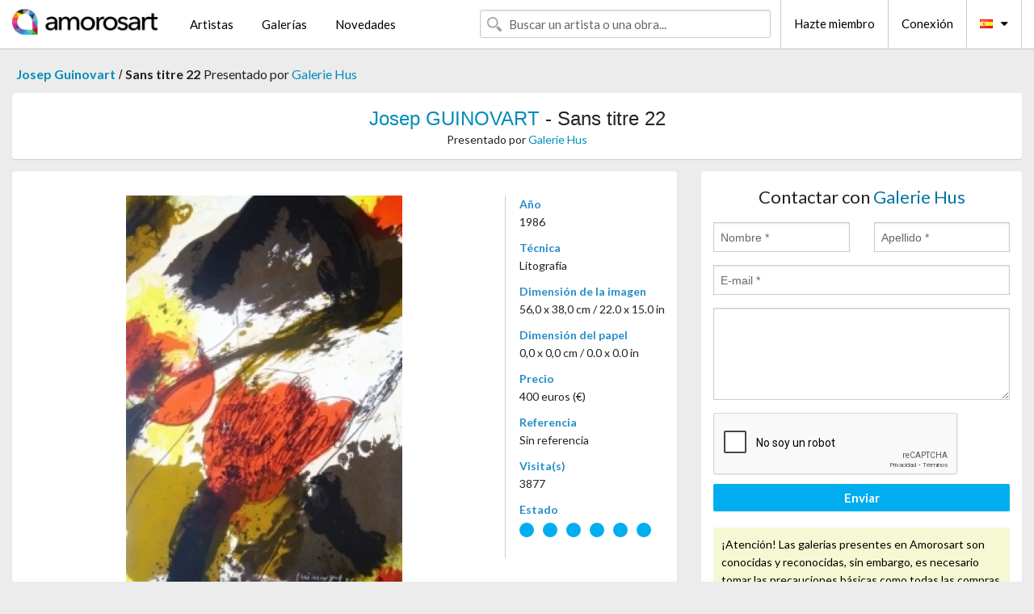

--- FILE ---
content_type: text/html; charset=UTF-8
request_url: https://es.amorosart.com/obra-guinovart-sans_titre_22-66680.html
body_size: 4000
content:
<!doctype html>
<html class="no-js" lang="fr">
    <head>
        <meta charset="utf-8"/>
        <meta name="viewport" content="width=device-width, initial-scale=1.0" />
                <title>Litografía de Josep Guinovart, Sans titre 22 en Amorosart</title>
                        <meta name="description" content="Josep Guinovart, Sans titre 22, litografía propuesto por Galerie Hus para poner a la venta en el portal de arte Amorosart" />
                        <meta name="keywords" content="guinovart, Sans titre 22, litografía" />
                <link rel="shortcut icon" type="image/x-icon" href="favicon.ico" />
        <link rel="icon" type="image/png" href="favicon.png" />
        <!-- css start -->
        <link href="https://fonts.googleapis.com/css?family=Lato:400,400italic,700,300,300italic,700italic,900,100,100italic,900italic" rel="stylesheet" type="text/css" />
        <link href="https://fonts.googleapis.com/css?family=Montserrat:400,700" rel="stylesheet" type="text/css" />
                        <link href="https://es.amorosart.com/build/page.min.css?v=1768486385" rel="stylesheet" type="text/css" />
                        <!-- css end -->
    </head>
    <body>
        <!-- header start -->
<!-- Google tag (gtag.js) -->
<script async src="https://www.googletagmanager.com/gtag/js?id=G-WCER4H6RP1"></script>
<script>
  window.dataLayer = window.dataLayer || [];
  function gtag(){dataLayer.push(arguments);}
  gtag('js', new Date());

  gtag('config', 'G-WCER4H6RP1');
  gtag('config', 'G-G2EH6Q64YP');
</script>
<div class="top-bar">
    <div class="row">
        <div class="top-bar-left">
            <ul class="headerLeft">
                <li>
                    <a  href="https://es.amorosart.com/"><img class="header-logo" src="https://es.amorosart.com/assets/images/logoAmorosart.png" width="180"></a>
                </li>
                <a class="show-for-small-only" href="javascript:void();" onclick="$('.menu-mobile').slideToggle(200);"><i class="button-menu-mobile fa fa-bars noir s32"></i></a>
                <div class="header-search-mobile show-for-small-only">
                    <form>
                            <div class="column">
                                <input id="search-mobile" type="text" class="search-mobile s16 mag-search fontLato noir radius" placeholder="Buscar un artista o una obra..." data-source="https://es.amorosart.com/search.html" data-gallery="Galerías" data-artist="Artistas" data-artwork="Obras" />
                            </div>
                    </form>
                </div>
                <li>
                    <ul class="menu s15 fontLato noir hide-for-small-only">
                        <li><a href="https://es.amorosart.com/artistas-contemporaneos-modernos.html">Artistas</a></li>
                        <li><a href="https://es.amorosart.com/galerias-estampas-originales.html">Galerías</a></li>
                        <li><a href="https://es.amorosart.com/estampas-litografias.html">Novedades</a></li>
                    </ul>
                </li>
            </ul>
        </div>
        <div class="top-bar-right">
            <ul class="headerRight hide-for-small-only">  
                <li class="header-search">
                    <form>
                        <div class="row collapse postfix-round">
                            <div class="columns">
                                <input id="search" type="text" class="s15 fontLato noir radius mag-search" placeholder="Buscar un artista o una obra..."  data-source="https://es.amorosart.com/search.html" data-gallery="Galerías" data-artist="Artistas" data-artwork="Obras" />
                            </div>
                        </div>
                    </form>
                </li>
                <li class="header-links">
                    <ul class="menu s15 fontLato noir">
                        <li><a href="https://es.amorosart.com/signup.html">Hazte miembro</a></li><li><a href="https://es.amorosart.com/signin.html">Conexión</a></li><li><a id="bt-flags" href="#" onclick="$('#other-flags').slideToggle(100);"><i class="famfamfam-flags es mr10"></i><i class="fa fa-caret-down"></i></a>
                            <ul id="other-flags" class="fontLato s14">
                                                                                                <li><a href="https://www.amorosart.com/"><i class="famfamfam-flags fr mr5"></i></a></li>
                                                                                                                                <li><a href="https://en.amorosart.com/"><i class="famfamfam-flags en mr5"></i></a></li>
                                                                                                                                                                                                <li><a href="https://it.amorosart.com/"><i class="famfamfam-flags it mr5"></i></a></li>
                                                                                                                                <li><a href="https://de.amorosart.com/"><i class="famfamfam-flags de mr5"></i></a></li>
                                                                                                                                <li><a href="https://nl.amorosart.com/"><i class="famfamfam-flags nl mr5"></i></a></li>
                                                                                                                                <li><a href="https://pt.amorosart.com/"><i class="famfamfam-flags pt mr5"></i></a></li>
                                                                                                                                <li><a href="https://cn.amorosart.com/"><i class="famfamfam-flags cn mr5"></i></a></li>
                                                                                                                                <li><a href="https://jp.amorosart.com/"><i class="famfamfam-flags jp mr5"></i></a></li>
                                                                                                                                <li><a href="https://ru.amorosart.com/"><i class="famfamfam-flags ru mr5"></i></a></li>
                                                                                            </ul>
                        </li>
                    </ul>
                </li>
            </ul>
        </div>
    </div>
</div>
<div class="menu-mobile" style="display:none">
    <a href="https://es.amorosart.com/artistas-contemporaneos-modernos.html" class="fontLato">Artistas</a>
    <a href="https://es.amorosart.com/galerias-estampas-originales.html" class="fontLato">Galerías</a>
    <a href="https://es.amorosart.com/estampas-litografias.html" class="fontLato">Novedades</a>
    <a href="https://es.amorosart.com/signup.html" class="fontLato noir">Hazte miembro</a>
    <a href="https://es.amorosart.com/signin.html" class="fontLato noir">Conexión</a>
</div>
<div class="espace20"></div>
<!-- header end -->
        <!-- page start -->
<div class="row prints hide-for-small-only">
    <div class="column">
        <div class="columns">
            <span class="fontLatoBold s16"><a href="https://es.amorosart.com/estampas-guinovart-2062-1.html">Josep Guinovart</a></span> 
            / <span class="fontLatoBold s16" style="display:inline-block">Sans titre 22</span>
                            <span class="fontLato s16"  style="display:inline-block">Presentado por <a href="https://es.amorosart.com/galeria-estampas-galerie_hus-58.html">Galerie Hus</a></span>
                    </div>
    </div>
</div>
<div class="espace10"></div>
<div class="row prints artworks-detail">
    <div class="column">
        <div class="fontLatoBold columns bgBlanc p15 alignC l22">
            <h1 class="s24"><a href="https://es.amorosart.com/estampas-guinovart-2062-1.html">Josep GUINOVART</a> - Sans titre 22</h1>
                        <h2 class="fontLato s14">Presentado por <a href="https://es.amorosart.com/galeria-estampas-galerie_hus-58.html">Galerie Hus</a></h2>
                    </div>
    </div>
</div>
<div class="espace15"></div>
<div class="row">
    <div class="column large-8 medium-8">
        <div class="bgBlanc p30 alignC mb15">
                        <div class="row artworks-box-image">
                <div class="column large-9 medium-8">
                    <a class="button button-enquiry show-for-small-only" href="#form-contact" style="width:100%" type="submit" >Contactar con el vendedor</a>
                    <img class="border-prints-02 resize-to-500" src="https://es.amorosart.com/img/obras/guinovart-sans-titre-22-66680-1000x1000.webp" alt="Litografía Guinovart - Sans titre 22" />
                </div>
                <div class="columns large-3 medium-4 alignL prints-column-details">
                    <ul class="prints-liste-details">
                                                <li><span>Año</span><br />1986</li>
                                                <li><span>Técnica</span><br />Litografía</li>
                        <li><span>Dimensión de la imagen</span><br />56,0 x 38,0 cm / 22.0 x 15.0 in</li>
                        <li><span>Dimensión del papel</span><br />0,0 x 0,0 cm / 0.0 x 0.0 in</li>
                                                <li><span>Precio</span><br />400 euros (€)</li>
                        <li><span>Referencia</span><br />Sin referencia</li>
                        <li><span>Visita(s)</span><br />3877</li>
                        <li><span>Estado</span>
                            <div class="espace5"></div>
                                                        <span class="circle-good"></span>
                                                        <span class="circle-good"></span>
                                                        <span class="circle-good"></span>
                                                        <span class="circle-good"></span>
                                                        <span class="circle-good"></span>
                                                        <span class="circle-good"></span>
                                                                                </li>
                    </ul>
                </div>
            </div>
        </div>
        <div class="bgBlanc p30 mb15">
            <span class="s20"><span class="bleu">Josep GUINOVART</span> - Sans titre 22</span>
            <p class="fontLato s14">Lithograph handsigned and dated.</p>
        </div>
    </div>
    <div class="column large-4 medium-4 mb15">
        <form id="artwork-index-contact" class="bgBlanc p15" data-url="https://es.amorosart.com/artwork/contact.html" data-method="post" data-success-title="El mensaje ha sido enviado" data-success-text="Haga clic aquí para continuar">
            <input name="artwork_id" type="hidden" value="66680" />
            <div class="alignC fontLato s22">
                <a name="form-contact"></a>Contactar con <span class="bleu">Galerie Hus</span>
            </div>
            <div class="espace15"></div>
            <div class="row">
                <div class="column large-6 medium-6">
                    <input name="firstname" type="text" placeholder="Nombre *" />
                    <small class="error-firstname hide"></small>
                </div>
                <div class="column large-6 medium-6">
                    <input name="lastname" type="text" placeholder="Apellido *" />
                    <small class="error-lastname hide"></small>
                </div>
            </div>
            <div class="row">
                <div class="column">
                    <input name="email" type="text" placeholder="E-mail *" />
                    <small class="error-email hide"></small>
                </div>
            </div>

            <div class="row">
                <div class="column">
                    <textarea name="message" rows="6"></textarea>
                    <small class="error-message hide"></small>
                </div>
            </div>
            <div class="row">
                <div class="column">
                    <div class="g-recaptcha" data-sitekey="6LcaGgATAAAAAPPfYSyOJkuXUkFhjVEI-slKqiOA"></div>
                    <small class="error-g-recaptcha-response hide" style="margin-top: -2px"></small>
                </div>
            </div>
            <div class="espace10"></div>
            <div class="row">
                <div class="column">
                    <button type="submit" class="button button-enquiry" style="width:100%">Enviar</button>
                </div>
            </div>  
            
            <div class="row">
                <div class="column">
                    <div class="warning-message s14 l22">¡Atención! Las galerias presentes en Amorosart son conocidas y reconocidas, sin embargo, es necesario tomar las precauciones básicas como todas las compras online.</div>
                </div>
            </div>
        </form>
        <div class="espace15"></div>
        <div class="bgBlanc p15 alignC">
            <a onclick="javascript:popup(500, 500, 'http://twitter.com/intent/tweet?text=&url=https://es.amorosart.com/obra-guinovart-sans_titre_22-66680.html&via=Amorosart');"><span class="btn btn-tweet"><i class="fa fa-twitter"></i></span></a>
            <a onclick="javascript:popup(500, 500, 'https://www.facebook.com/sharer/sharer.php?u=https://es.amorosart.com/obra-guinovart-sans_titre_22-66680.html');"><span class="btn btn-facebook"><i class="fa fa-facebook"></i></span></a>
            <a onclick="javascript:popup(500, 500, 'https://plus.google.com/share?url=https://es.amorosart.com/obra-guinovart-sans_titre_22-66680.html');"><span class="btn btn-google"><i class="fa fa-google-plus"></i></span></a>
            <a onclick="javascript:popup(500, 500, 'https://www.linkedin.com/shareArticle?mini=true&url=https://es.amorosart.com/obra-guinovart-sans_titre_22-66680.html&title=Josep GUINOVART - Sans titre 22&source=https://es.amorosart.com/obra-guinovart-sans_titre_22-66680.html');" class="hide"><span class="btn btn-linkedin"><i class="fa fa-linkedin"></i></span></a>
            <a href="mailto:?subject=Check this amazing artwork&body=Check this amazing artwork : https://es.amorosart.com/obra-guinovart-sans_titre_22-66680.html "><span class="btn btn-github"><i class="fa fa-envelope-o"></i></span></a>    
        </div>
         <div class="espace15"></div>
         <div class="bgBlanc p15 alignC other-links">
             <a href="https://es.amorosart.com/estampas-guinovart-2062-1.html" class="button radius mb5"><i class="fa fa-paint-brush  mr10"></i>Todas Las Estampas De Guinovart</a>
             <a href="https://es.amorosart.com/galeria-artista-galerie_hus-guinovart-58-2062-1.html" class="button radius"><i class="fa fa-male mr10"></i>Todas Las Estampas De Galerie Hus</a>
         </div>
    </div>
</div>
<div class="row prints">
    <div class="column">
        <div class="columns">
            <h2 class="fontMont s16">ESTAMPAS DISPONIBLES DE GUINOVART</h2>
        </div>
    </div>
</div>
<div class="espace20"></div>
<div class="row prints">
    <div class="column conteneur">
        <div class="row">
                            <div class="colonnePrint columns large-2 medium-3 small-6 end alignC">
                    <div class="boxPrint">
                                                <p class="alignPrints">
                            <a href="https://es.amorosart.com/obra-guinovart-sin_titulo-142800.html" title="Litografía Guinovart - Sin titulo" class="lienPrints"><img class="borderPrints printsPlacement" src="https://es.amorosart.com/img/obras/guinovart-sin-titulo-142800-450x450.webp" width="160" alt="Litografía Guinovart - Sin titulo" /></a>
                        </p>
                        <ul class="artisteOeuvreInfo">
                            <li class="fontMont s14 noir">Guinovart</li>
                            <li class="fontLatoLight s12 noir"><a href="https://es.amorosart.com/obra-guinovart-sin_titulo-142800.html">Sin titulo</a></li>
                            <li class="fontLatoLight s12 bleu"><a href="https://es.amorosart.com/galeria-estampas-galería_la_aurora-831.html">Galería La Aurora</a></li>
                        </ul>
                    </div>
                </div>
                            <div class="colonnePrint columns large-2 medium-3 small-6 end alignC">
                    <div class="boxPrint">
                                                <p class="alignPrints">
                            <a href="https://es.amorosart.com/obra-guinovart-homenaje_a_león_felipe-140008.html" title="Litografía Guinovart - Homenaje a León Felipe" class="lienPrints"><img class="borderPrints printsPlacement" src="https://es.amorosart.com/img/obras/guinovart-homenaje-a-leon-felipe-140008-450x450.webp" width="160" alt="Litografía Guinovart - Homenaje a León Felipe" /></a>
                        </p>
                        <ul class="artisteOeuvreInfo">
                            <li class="fontMont s14 noir">Guinovart</li>
                            <li class="fontLatoLight s12 noir"><a href="https://es.amorosart.com/obra-guinovart-homenaje_a_león_felipe-140008.html">Homenaje a León Feli&hellip;</a></li>
                            <li class="fontLatoLight s12 bleu"><a href="https://es.amorosart.com/galeria-estampas-galería_la_aurora-831.html">Galería La Aurora</a></li>
                        </ul>
                    </div>
                </div>
                            <div class="colonnePrint columns large-2 medium-3 small-6 end alignC">
                    <div class="boxPrint">
                                                <p class="alignPrints">
                            <a href="https://es.amorosart.com/obra-guinovart-lull-130759.html" title="Múltiple Guinovart - L'ull" class="lienPrints"><img class="borderPrints printsPlacement" src="https://es.amorosart.com/img/obras/guinovart-lull-130759-450x450.webp" width="160" alt="Múltiple Guinovart - L'ull" /></a>
                        </p>
                        <ul class="artisteOeuvreInfo">
                            <li class="fontMont s14 noir">Guinovart</li>
                            <li class="fontLatoLight s12 noir"><a href="https://es.amorosart.com/obra-guinovart-lull-130759.html">L'ull</a></li>
                            <li class="fontLatoLight s12 bleu"><a href="https://es.amorosart.com/galeria-estampas-compositiongallery-863.html">Composition.gallery</a></li>
                        </ul>
                    </div>
                </div>
                            <div class="colonnePrint columns large-2 medium-3 small-6 end alignC">
                    <div class="boxPrint">
                                                <p class="alignPrints">
                            <a href="https://es.amorosart.com/obra-guinovart-mare_nostrum-17-130758.html" title="Múltiple Guinovart - Mare Nostrum-17" class="lienPrints"><img class="borderPrints printsPlacement" src="https://es.amorosart.com/img/obras/guinovart-mare-nostrum-17-130758-450x450.webp" width="160" alt="Múltiple Guinovart - Mare Nostrum-17" /></a>
                        </p>
                        <ul class="artisteOeuvreInfo">
                            <li class="fontMont s14 noir">Guinovart</li>
                            <li class="fontLatoLight s12 noir"><a href="https://es.amorosart.com/obra-guinovart-mare_nostrum-17-130758.html">Mare Nostrum-17</a></li>
                            <li class="fontLatoLight s12 bleu"><a href="https://es.amorosart.com/galeria-estampas-compositiongallery-863.html">Composition.gallery</a></li>
                        </ul>
                    </div>
                </div>
                            <div class="colonnePrint columns large-2 medium-3 small-6 end alignC">
                    <div class="boxPrint">
                                                <p class="alignPrints">
                            <a href="https://es.amorosart.com/obra-guinovart-mare_nostrum_-16-130757.html" title="Múltiple Guinovart - Mare Nostrum -16" class="lienPrints"><img class="borderPrints printsPlacement" src="https://es.amorosart.com/img/obras/guinovart-mare-nostrum-16-130757-450x450.webp" width="160" alt="Múltiple Guinovart - Mare Nostrum -16" /></a>
                        </p>
                        <ul class="artisteOeuvreInfo">
                            <li class="fontMont s14 noir">Guinovart</li>
                            <li class="fontLatoLight s12 noir"><a href="https://es.amorosart.com/obra-guinovart-mare_nostrum_-16-130757.html">Mare Nostrum -16</a></li>
                            <li class="fontLatoLight s12 bleu"><a href="https://es.amorosart.com/galeria-estampas-compositiongallery-863.html">Composition.gallery</a></li>
                        </ul>
                    </div>
                </div>
                            <div class="colonnePrint columns large-2 medium-3 small-6 end alignC">
                    <div class="boxPrint">
                                                <p class="alignPrints">
                            <a href="https://es.amorosart.com/obra-guinovart-mare_nostrum-15-130756.html" title="Múltiple Guinovart - Mare Nostrum-15" class="lienPrints"><img class="borderPrints printsPlacement" src="https://es.amorosart.com/img/obras/guinovart-mare-nostrum-15-130756-450x450.webp" width="160" alt="Múltiple Guinovart - Mare Nostrum-15" /></a>
                        </p>
                        <ul class="artisteOeuvreInfo">
                            <li class="fontMont s14 noir">Guinovart</li>
                            <li class="fontLatoLight s12 noir"><a href="https://es.amorosart.com/obra-guinovart-mare_nostrum-15-130756.html">Mare Nostrum-15</a></li>
                            <li class="fontLatoLight s12 bleu"><a href="https://es.amorosart.com/galeria-estampas-compositiongallery-863.html">Composition.gallery</a></li>
                        </ul>
                    </div>
                </div>
                            <div class="colonnePrint columns large-2 medium-3 small-6 end alignC">
                    <div class="boxPrint">
                                                <p class="alignPrints">
                            <a href="https://es.amorosart.com/obra-guinovart-mare_nostrum_-14-130736.html" title="Múltiple Guinovart - Mare Nostrum -14" class="lienPrints"><img class="borderPrints printsPlacement" src="https://es.amorosart.com/img/obras/guinovart-mare-nostrum-14-130736-450x450.webp" width="160" alt="Múltiple Guinovart - Mare Nostrum -14" /></a>
                        </p>
                        <ul class="artisteOeuvreInfo">
                            <li class="fontMont s14 noir">Guinovart</li>
                            <li class="fontLatoLight s12 noir"><a href="https://es.amorosart.com/obra-guinovart-mare_nostrum_-14-130736.html">Mare Nostrum -14</a></li>
                            <li class="fontLatoLight s12 bleu"><a href="https://es.amorosart.com/galeria-estampas-compositiongallery-863.html">Composition.gallery</a></li>
                        </ul>
                    </div>
                </div>
                            <div class="colonnePrint columns large-2 medium-3 small-6 end alignC">
                    <div class="boxPrint">
                                                <p class="alignPrints">
                            <a href="https://es.amorosart.com/obra-guinovart-mare_nostrum-13-130735.html" title="Múltiple Guinovart - Mare Nostrum-13" class="lienPrints"><img class="borderPrints printsPlacement" src="https://es.amorosart.com/img/obras/guinovart-mare-nostrum-13-130735-450x450.webp" width="160" alt="Múltiple Guinovart - Mare Nostrum-13" /></a>
                        </p>
                        <ul class="artisteOeuvreInfo">
                            <li class="fontMont s14 noir">Guinovart</li>
                            <li class="fontLatoLight s12 noir"><a href="https://es.amorosart.com/obra-guinovart-mare_nostrum-13-130735.html">Mare Nostrum-13</a></li>
                            <li class="fontLatoLight s12 bleu"><a href="https://es.amorosart.com/galeria-estampas-compositiongallery-863.html">Composition.gallery</a></li>
                        </ul>
                    </div>
                </div>
                            <div class="colonnePrint columns large-2 medium-3 small-6 end alignC">
                    <div class="boxPrint">
                                                <p class="alignPrints">
                            <a href="https://es.amorosart.com/obra-guinovart-mare_nostrum-12-130734.html" title="Múltiple Guinovart - Mare Nostrum-12" class="lienPrints"><img class="borderPrints printsPlacement" src="https://es.amorosart.com/img/obras/guinovart-mare-nostrum-12-130734-450x450.webp" width="160" alt="Múltiple Guinovart - Mare Nostrum-12" /></a>
                        </p>
                        <ul class="artisteOeuvreInfo">
                            <li class="fontMont s14 noir">Guinovart</li>
                            <li class="fontLatoLight s12 noir"><a href="https://es.amorosart.com/obra-guinovart-mare_nostrum-12-130734.html">Mare Nostrum-12</a></li>
                            <li class="fontLatoLight s12 bleu"><a href="https://es.amorosart.com/galeria-estampas-compositiongallery-863.html">Composition.gallery</a></li>
                        </ul>
                    </div>
                </div>
                            <div class="colonnePrint columns large-2 medium-3 small-6 end alignC">
                    <div class="boxPrint">
                                                <p class="alignPrints">
                            <a href="https://es.amorosart.com/obra-guinovart-mare_nostrum-11-130733.html" title="Múltiple Guinovart - Mare Nostrum-11" class="lienPrints"><img class="borderPrints printsPlacement" src="https://es.amorosart.com/img/obras/guinovart-mare-nostrum-11-130733-450x450.webp" width="160" alt="Múltiple Guinovart - Mare Nostrum-11" /></a>
                        </p>
                        <ul class="artisteOeuvreInfo">
                            <li class="fontMont s14 noir">Guinovart</li>
                            <li class="fontLatoLight s12 noir"><a href="https://es.amorosart.com/obra-guinovart-mare_nostrum-11-130733.html">Mare Nostrum-11</a></li>
                            <li class="fontLatoLight s12 bleu"><a href="https://es.amorosart.com/galeria-estampas-compositiongallery-863.html">Composition.gallery</a></li>
                        </ul>
                    </div>
                </div>
                            <div class="colonnePrint columns large-2 medium-3 small-6 end alignC">
                    <div class="boxPrint">
                                                <p class="alignPrints">
                            <a href="https://es.amorosart.com/obra-guinovart-mare_nostrum-4-130732.html" title="Múltiple Guinovart - Mare Nostrum-4" class="lienPrints"><img class="borderPrints printsPlacement" src="https://es.amorosart.com/img/obras/guinovart-mare-nostrum-4-130732-450x450.webp" width="160" alt="Múltiple Guinovart - Mare Nostrum-4" /></a>
                        </p>
                        <ul class="artisteOeuvreInfo">
                            <li class="fontMont s14 noir">Guinovart</li>
                            <li class="fontLatoLight s12 noir"><a href="https://es.amorosart.com/obra-guinovart-mare_nostrum-4-130732.html">Mare Nostrum-4</a></li>
                            <li class="fontLatoLight s12 bleu"><a href="https://es.amorosart.com/galeria-estampas-compositiongallery-863.html">Composition.gallery</a></li>
                        </ul>
                    </div>
                </div>
                        <div class="colonnePrint columns large-2 medium-3 small-6 end alignC">
                <a href="https://es.amorosart.com/estampas-guinovart-2062-1.html">
                    <div class="boxPrint boxNext" style="display: table-cell;vertical-align: middle;">
                        <div class="columns fontLatoLight maj s24 l26 gris text-center">Todas las estampas de GUINOVART</div>
                    </div>
                </a>
            </div>
        </div>
    </div>
</div>
<script type="text/javascript" src="//www.googleadservices.com/pagead/conversion_async.js"></script>
<!-- page end -->
        <!-- footer start -->
<div class="espace40"></div>
<div class="pied">
    <div class="row">
        <div class="columns s12 fontLatoLight s12 l120 blanc alignC">Copyright Amorosart 2008 - 2026 - CNIL n° : 1301442 - <a href="https://es.amorosart.com/glosario-estampas.html">Glosario</a> - <a href="https://es.amorosart.com/preguntas-frecuentes-estampas.html">Preg. Frec.</a></div>
    </div>
</div>
<!-- footer end -->        <!-- js start -->
                        <script src="https://es.amorosart.com/build/page.min.js?v=1768486385" ></script>
                <script src="https://www.google.com/recaptcha/api.js?hl=es" ></script>
                <script src="https://es.amorosart.com/assets/js/artwork_index.js?v=1768486385" ></script>
                        <script>
            $(document).foundation();
        </script>
        <!-- js end -->
    </body>
</html>


--- FILE ---
content_type: text/html; charset=utf-8
request_url: https://www.google.com/recaptcha/api2/anchor?ar=1&k=6LcaGgATAAAAAPPfYSyOJkuXUkFhjVEI-slKqiOA&co=aHR0cHM6Ly9lcy5hbW9yb3NhcnQuY29tOjQ0Mw..&hl=es&v=PoyoqOPhxBO7pBk68S4YbpHZ&size=normal&anchor-ms=20000&execute-ms=30000&cb=55hvzzmqtjj2
body_size: 49564
content:
<!DOCTYPE HTML><html dir="ltr" lang="es"><head><meta http-equiv="Content-Type" content="text/html; charset=UTF-8">
<meta http-equiv="X-UA-Compatible" content="IE=edge">
<title>reCAPTCHA</title>
<style type="text/css">
/* cyrillic-ext */
@font-face {
  font-family: 'Roboto';
  font-style: normal;
  font-weight: 400;
  font-stretch: 100%;
  src: url(//fonts.gstatic.com/s/roboto/v48/KFO7CnqEu92Fr1ME7kSn66aGLdTylUAMa3GUBHMdazTgWw.woff2) format('woff2');
  unicode-range: U+0460-052F, U+1C80-1C8A, U+20B4, U+2DE0-2DFF, U+A640-A69F, U+FE2E-FE2F;
}
/* cyrillic */
@font-face {
  font-family: 'Roboto';
  font-style: normal;
  font-weight: 400;
  font-stretch: 100%;
  src: url(//fonts.gstatic.com/s/roboto/v48/KFO7CnqEu92Fr1ME7kSn66aGLdTylUAMa3iUBHMdazTgWw.woff2) format('woff2');
  unicode-range: U+0301, U+0400-045F, U+0490-0491, U+04B0-04B1, U+2116;
}
/* greek-ext */
@font-face {
  font-family: 'Roboto';
  font-style: normal;
  font-weight: 400;
  font-stretch: 100%;
  src: url(//fonts.gstatic.com/s/roboto/v48/KFO7CnqEu92Fr1ME7kSn66aGLdTylUAMa3CUBHMdazTgWw.woff2) format('woff2');
  unicode-range: U+1F00-1FFF;
}
/* greek */
@font-face {
  font-family: 'Roboto';
  font-style: normal;
  font-weight: 400;
  font-stretch: 100%;
  src: url(//fonts.gstatic.com/s/roboto/v48/KFO7CnqEu92Fr1ME7kSn66aGLdTylUAMa3-UBHMdazTgWw.woff2) format('woff2');
  unicode-range: U+0370-0377, U+037A-037F, U+0384-038A, U+038C, U+038E-03A1, U+03A3-03FF;
}
/* math */
@font-face {
  font-family: 'Roboto';
  font-style: normal;
  font-weight: 400;
  font-stretch: 100%;
  src: url(//fonts.gstatic.com/s/roboto/v48/KFO7CnqEu92Fr1ME7kSn66aGLdTylUAMawCUBHMdazTgWw.woff2) format('woff2');
  unicode-range: U+0302-0303, U+0305, U+0307-0308, U+0310, U+0312, U+0315, U+031A, U+0326-0327, U+032C, U+032F-0330, U+0332-0333, U+0338, U+033A, U+0346, U+034D, U+0391-03A1, U+03A3-03A9, U+03B1-03C9, U+03D1, U+03D5-03D6, U+03F0-03F1, U+03F4-03F5, U+2016-2017, U+2034-2038, U+203C, U+2040, U+2043, U+2047, U+2050, U+2057, U+205F, U+2070-2071, U+2074-208E, U+2090-209C, U+20D0-20DC, U+20E1, U+20E5-20EF, U+2100-2112, U+2114-2115, U+2117-2121, U+2123-214F, U+2190, U+2192, U+2194-21AE, U+21B0-21E5, U+21F1-21F2, U+21F4-2211, U+2213-2214, U+2216-22FF, U+2308-230B, U+2310, U+2319, U+231C-2321, U+2336-237A, U+237C, U+2395, U+239B-23B7, U+23D0, U+23DC-23E1, U+2474-2475, U+25AF, U+25B3, U+25B7, U+25BD, U+25C1, U+25CA, U+25CC, U+25FB, U+266D-266F, U+27C0-27FF, U+2900-2AFF, U+2B0E-2B11, U+2B30-2B4C, U+2BFE, U+3030, U+FF5B, U+FF5D, U+1D400-1D7FF, U+1EE00-1EEFF;
}
/* symbols */
@font-face {
  font-family: 'Roboto';
  font-style: normal;
  font-weight: 400;
  font-stretch: 100%;
  src: url(//fonts.gstatic.com/s/roboto/v48/KFO7CnqEu92Fr1ME7kSn66aGLdTylUAMaxKUBHMdazTgWw.woff2) format('woff2');
  unicode-range: U+0001-000C, U+000E-001F, U+007F-009F, U+20DD-20E0, U+20E2-20E4, U+2150-218F, U+2190, U+2192, U+2194-2199, U+21AF, U+21E6-21F0, U+21F3, U+2218-2219, U+2299, U+22C4-22C6, U+2300-243F, U+2440-244A, U+2460-24FF, U+25A0-27BF, U+2800-28FF, U+2921-2922, U+2981, U+29BF, U+29EB, U+2B00-2BFF, U+4DC0-4DFF, U+FFF9-FFFB, U+10140-1018E, U+10190-1019C, U+101A0, U+101D0-101FD, U+102E0-102FB, U+10E60-10E7E, U+1D2C0-1D2D3, U+1D2E0-1D37F, U+1F000-1F0FF, U+1F100-1F1AD, U+1F1E6-1F1FF, U+1F30D-1F30F, U+1F315, U+1F31C, U+1F31E, U+1F320-1F32C, U+1F336, U+1F378, U+1F37D, U+1F382, U+1F393-1F39F, U+1F3A7-1F3A8, U+1F3AC-1F3AF, U+1F3C2, U+1F3C4-1F3C6, U+1F3CA-1F3CE, U+1F3D4-1F3E0, U+1F3ED, U+1F3F1-1F3F3, U+1F3F5-1F3F7, U+1F408, U+1F415, U+1F41F, U+1F426, U+1F43F, U+1F441-1F442, U+1F444, U+1F446-1F449, U+1F44C-1F44E, U+1F453, U+1F46A, U+1F47D, U+1F4A3, U+1F4B0, U+1F4B3, U+1F4B9, U+1F4BB, U+1F4BF, U+1F4C8-1F4CB, U+1F4D6, U+1F4DA, U+1F4DF, U+1F4E3-1F4E6, U+1F4EA-1F4ED, U+1F4F7, U+1F4F9-1F4FB, U+1F4FD-1F4FE, U+1F503, U+1F507-1F50B, U+1F50D, U+1F512-1F513, U+1F53E-1F54A, U+1F54F-1F5FA, U+1F610, U+1F650-1F67F, U+1F687, U+1F68D, U+1F691, U+1F694, U+1F698, U+1F6AD, U+1F6B2, U+1F6B9-1F6BA, U+1F6BC, U+1F6C6-1F6CF, U+1F6D3-1F6D7, U+1F6E0-1F6EA, U+1F6F0-1F6F3, U+1F6F7-1F6FC, U+1F700-1F7FF, U+1F800-1F80B, U+1F810-1F847, U+1F850-1F859, U+1F860-1F887, U+1F890-1F8AD, U+1F8B0-1F8BB, U+1F8C0-1F8C1, U+1F900-1F90B, U+1F93B, U+1F946, U+1F984, U+1F996, U+1F9E9, U+1FA00-1FA6F, U+1FA70-1FA7C, U+1FA80-1FA89, U+1FA8F-1FAC6, U+1FACE-1FADC, U+1FADF-1FAE9, U+1FAF0-1FAF8, U+1FB00-1FBFF;
}
/* vietnamese */
@font-face {
  font-family: 'Roboto';
  font-style: normal;
  font-weight: 400;
  font-stretch: 100%;
  src: url(//fonts.gstatic.com/s/roboto/v48/KFO7CnqEu92Fr1ME7kSn66aGLdTylUAMa3OUBHMdazTgWw.woff2) format('woff2');
  unicode-range: U+0102-0103, U+0110-0111, U+0128-0129, U+0168-0169, U+01A0-01A1, U+01AF-01B0, U+0300-0301, U+0303-0304, U+0308-0309, U+0323, U+0329, U+1EA0-1EF9, U+20AB;
}
/* latin-ext */
@font-face {
  font-family: 'Roboto';
  font-style: normal;
  font-weight: 400;
  font-stretch: 100%;
  src: url(//fonts.gstatic.com/s/roboto/v48/KFO7CnqEu92Fr1ME7kSn66aGLdTylUAMa3KUBHMdazTgWw.woff2) format('woff2');
  unicode-range: U+0100-02BA, U+02BD-02C5, U+02C7-02CC, U+02CE-02D7, U+02DD-02FF, U+0304, U+0308, U+0329, U+1D00-1DBF, U+1E00-1E9F, U+1EF2-1EFF, U+2020, U+20A0-20AB, U+20AD-20C0, U+2113, U+2C60-2C7F, U+A720-A7FF;
}
/* latin */
@font-face {
  font-family: 'Roboto';
  font-style: normal;
  font-weight: 400;
  font-stretch: 100%;
  src: url(//fonts.gstatic.com/s/roboto/v48/KFO7CnqEu92Fr1ME7kSn66aGLdTylUAMa3yUBHMdazQ.woff2) format('woff2');
  unicode-range: U+0000-00FF, U+0131, U+0152-0153, U+02BB-02BC, U+02C6, U+02DA, U+02DC, U+0304, U+0308, U+0329, U+2000-206F, U+20AC, U+2122, U+2191, U+2193, U+2212, U+2215, U+FEFF, U+FFFD;
}
/* cyrillic-ext */
@font-face {
  font-family: 'Roboto';
  font-style: normal;
  font-weight: 500;
  font-stretch: 100%;
  src: url(//fonts.gstatic.com/s/roboto/v48/KFO7CnqEu92Fr1ME7kSn66aGLdTylUAMa3GUBHMdazTgWw.woff2) format('woff2');
  unicode-range: U+0460-052F, U+1C80-1C8A, U+20B4, U+2DE0-2DFF, U+A640-A69F, U+FE2E-FE2F;
}
/* cyrillic */
@font-face {
  font-family: 'Roboto';
  font-style: normal;
  font-weight: 500;
  font-stretch: 100%;
  src: url(//fonts.gstatic.com/s/roboto/v48/KFO7CnqEu92Fr1ME7kSn66aGLdTylUAMa3iUBHMdazTgWw.woff2) format('woff2');
  unicode-range: U+0301, U+0400-045F, U+0490-0491, U+04B0-04B1, U+2116;
}
/* greek-ext */
@font-face {
  font-family: 'Roboto';
  font-style: normal;
  font-weight: 500;
  font-stretch: 100%;
  src: url(//fonts.gstatic.com/s/roboto/v48/KFO7CnqEu92Fr1ME7kSn66aGLdTylUAMa3CUBHMdazTgWw.woff2) format('woff2');
  unicode-range: U+1F00-1FFF;
}
/* greek */
@font-face {
  font-family: 'Roboto';
  font-style: normal;
  font-weight: 500;
  font-stretch: 100%;
  src: url(//fonts.gstatic.com/s/roboto/v48/KFO7CnqEu92Fr1ME7kSn66aGLdTylUAMa3-UBHMdazTgWw.woff2) format('woff2');
  unicode-range: U+0370-0377, U+037A-037F, U+0384-038A, U+038C, U+038E-03A1, U+03A3-03FF;
}
/* math */
@font-face {
  font-family: 'Roboto';
  font-style: normal;
  font-weight: 500;
  font-stretch: 100%;
  src: url(//fonts.gstatic.com/s/roboto/v48/KFO7CnqEu92Fr1ME7kSn66aGLdTylUAMawCUBHMdazTgWw.woff2) format('woff2');
  unicode-range: U+0302-0303, U+0305, U+0307-0308, U+0310, U+0312, U+0315, U+031A, U+0326-0327, U+032C, U+032F-0330, U+0332-0333, U+0338, U+033A, U+0346, U+034D, U+0391-03A1, U+03A3-03A9, U+03B1-03C9, U+03D1, U+03D5-03D6, U+03F0-03F1, U+03F4-03F5, U+2016-2017, U+2034-2038, U+203C, U+2040, U+2043, U+2047, U+2050, U+2057, U+205F, U+2070-2071, U+2074-208E, U+2090-209C, U+20D0-20DC, U+20E1, U+20E5-20EF, U+2100-2112, U+2114-2115, U+2117-2121, U+2123-214F, U+2190, U+2192, U+2194-21AE, U+21B0-21E5, U+21F1-21F2, U+21F4-2211, U+2213-2214, U+2216-22FF, U+2308-230B, U+2310, U+2319, U+231C-2321, U+2336-237A, U+237C, U+2395, U+239B-23B7, U+23D0, U+23DC-23E1, U+2474-2475, U+25AF, U+25B3, U+25B7, U+25BD, U+25C1, U+25CA, U+25CC, U+25FB, U+266D-266F, U+27C0-27FF, U+2900-2AFF, U+2B0E-2B11, U+2B30-2B4C, U+2BFE, U+3030, U+FF5B, U+FF5D, U+1D400-1D7FF, U+1EE00-1EEFF;
}
/* symbols */
@font-face {
  font-family: 'Roboto';
  font-style: normal;
  font-weight: 500;
  font-stretch: 100%;
  src: url(//fonts.gstatic.com/s/roboto/v48/KFO7CnqEu92Fr1ME7kSn66aGLdTylUAMaxKUBHMdazTgWw.woff2) format('woff2');
  unicode-range: U+0001-000C, U+000E-001F, U+007F-009F, U+20DD-20E0, U+20E2-20E4, U+2150-218F, U+2190, U+2192, U+2194-2199, U+21AF, U+21E6-21F0, U+21F3, U+2218-2219, U+2299, U+22C4-22C6, U+2300-243F, U+2440-244A, U+2460-24FF, U+25A0-27BF, U+2800-28FF, U+2921-2922, U+2981, U+29BF, U+29EB, U+2B00-2BFF, U+4DC0-4DFF, U+FFF9-FFFB, U+10140-1018E, U+10190-1019C, U+101A0, U+101D0-101FD, U+102E0-102FB, U+10E60-10E7E, U+1D2C0-1D2D3, U+1D2E0-1D37F, U+1F000-1F0FF, U+1F100-1F1AD, U+1F1E6-1F1FF, U+1F30D-1F30F, U+1F315, U+1F31C, U+1F31E, U+1F320-1F32C, U+1F336, U+1F378, U+1F37D, U+1F382, U+1F393-1F39F, U+1F3A7-1F3A8, U+1F3AC-1F3AF, U+1F3C2, U+1F3C4-1F3C6, U+1F3CA-1F3CE, U+1F3D4-1F3E0, U+1F3ED, U+1F3F1-1F3F3, U+1F3F5-1F3F7, U+1F408, U+1F415, U+1F41F, U+1F426, U+1F43F, U+1F441-1F442, U+1F444, U+1F446-1F449, U+1F44C-1F44E, U+1F453, U+1F46A, U+1F47D, U+1F4A3, U+1F4B0, U+1F4B3, U+1F4B9, U+1F4BB, U+1F4BF, U+1F4C8-1F4CB, U+1F4D6, U+1F4DA, U+1F4DF, U+1F4E3-1F4E6, U+1F4EA-1F4ED, U+1F4F7, U+1F4F9-1F4FB, U+1F4FD-1F4FE, U+1F503, U+1F507-1F50B, U+1F50D, U+1F512-1F513, U+1F53E-1F54A, U+1F54F-1F5FA, U+1F610, U+1F650-1F67F, U+1F687, U+1F68D, U+1F691, U+1F694, U+1F698, U+1F6AD, U+1F6B2, U+1F6B9-1F6BA, U+1F6BC, U+1F6C6-1F6CF, U+1F6D3-1F6D7, U+1F6E0-1F6EA, U+1F6F0-1F6F3, U+1F6F7-1F6FC, U+1F700-1F7FF, U+1F800-1F80B, U+1F810-1F847, U+1F850-1F859, U+1F860-1F887, U+1F890-1F8AD, U+1F8B0-1F8BB, U+1F8C0-1F8C1, U+1F900-1F90B, U+1F93B, U+1F946, U+1F984, U+1F996, U+1F9E9, U+1FA00-1FA6F, U+1FA70-1FA7C, U+1FA80-1FA89, U+1FA8F-1FAC6, U+1FACE-1FADC, U+1FADF-1FAE9, U+1FAF0-1FAF8, U+1FB00-1FBFF;
}
/* vietnamese */
@font-face {
  font-family: 'Roboto';
  font-style: normal;
  font-weight: 500;
  font-stretch: 100%;
  src: url(//fonts.gstatic.com/s/roboto/v48/KFO7CnqEu92Fr1ME7kSn66aGLdTylUAMa3OUBHMdazTgWw.woff2) format('woff2');
  unicode-range: U+0102-0103, U+0110-0111, U+0128-0129, U+0168-0169, U+01A0-01A1, U+01AF-01B0, U+0300-0301, U+0303-0304, U+0308-0309, U+0323, U+0329, U+1EA0-1EF9, U+20AB;
}
/* latin-ext */
@font-face {
  font-family: 'Roboto';
  font-style: normal;
  font-weight: 500;
  font-stretch: 100%;
  src: url(//fonts.gstatic.com/s/roboto/v48/KFO7CnqEu92Fr1ME7kSn66aGLdTylUAMa3KUBHMdazTgWw.woff2) format('woff2');
  unicode-range: U+0100-02BA, U+02BD-02C5, U+02C7-02CC, U+02CE-02D7, U+02DD-02FF, U+0304, U+0308, U+0329, U+1D00-1DBF, U+1E00-1E9F, U+1EF2-1EFF, U+2020, U+20A0-20AB, U+20AD-20C0, U+2113, U+2C60-2C7F, U+A720-A7FF;
}
/* latin */
@font-face {
  font-family: 'Roboto';
  font-style: normal;
  font-weight: 500;
  font-stretch: 100%;
  src: url(//fonts.gstatic.com/s/roboto/v48/KFO7CnqEu92Fr1ME7kSn66aGLdTylUAMa3yUBHMdazQ.woff2) format('woff2');
  unicode-range: U+0000-00FF, U+0131, U+0152-0153, U+02BB-02BC, U+02C6, U+02DA, U+02DC, U+0304, U+0308, U+0329, U+2000-206F, U+20AC, U+2122, U+2191, U+2193, U+2212, U+2215, U+FEFF, U+FFFD;
}
/* cyrillic-ext */
@font-face {
  font-family: 'Roboto';
  font-style: normal;
  font-weight: 900;
  font-stretch: 100%;
  src: url(//fonts.gstatic.com/s/roboto/v48/KFO7CnqEu92Fr1ME7kSn66aGLdTylUAMa3GUBHMdazTgWw.woff2) format('woff2');
  unicode-range: U+0460-052F, U+1C80-1C8A, U+20B4, U+2DE0-2DFF, U+A640-A69F, U+FE2E-FE2F;
}
/* cyrillic */
@font-face {
  font-family: 'Roboto';
  font-style: normal;
  font-weight: 900;
  font-stretch: 100%;
  src: url(//fonts.gstatic.com/s/roboto/v48/KFO7CnqEu92Fr1ME7kSn66aGLdTylUAMa3iUBHMdazTgWw.woff2) format('woff2');
  unicode-range: U+0301, U+0400-045F, U+0490-0491, U+04B0-04B1, U+2116;
}
/* greek-ext */
@font-face {
  font-family: 'Roboto';
  font-style: normal;
  font-weight: 900;
  font-stretch: 100%;
  src: url(//fonts.gstatic.com/s/roboto/v48/KFO7CnqEu92Fr1ME7kSn66aGLdTylUAMa3CUBHMdazTgWw.woff2) format('woff2');
  unicode-range: U+1F00-1FFF;
}
/* greek */
@font-face {
  font-family: 'Roboto';
  font-style: normal;
  font-weight: 900;
  font-stretch: 100%;
  src: url(//fonts.gstatic.com/s/roboto/v48/KFO7CnqEu92Fr1ME7kSn66aGLdTylUAMa3-UBHMdazTgWw.woff2) format('woff2');
  unicode-range: U+0370-0377, U+037A-037F, U+0384-038A, U+038C, U+038E-03A1, U+03A3-03FF;
}
/* math */
@font-face {
  font-family: 'Roboto';
  font-style: normal;
  font-weight: 900;
  font-stretch: 100%;
  src: url(//fonts.gstatic.com/s/roboto/v48/KFO7CnqEu92Fr1ME7kSn66aGLdTylUAMawCUBHMdazTgWw.woff2) format('woff2');
  unicode-range: U+0302-0303, U+0305, U+0307-0308, U+0310, U+0312, U+0315, U+031A, U+0326-0327, U+032C, U+032F-0330, U+0332-0333, U+0338, U+033A, U+0346, U+034D, U+0391-03A1, U+03A3-03A9, U+03B1-03C9, U+03D1, U+03D5-03D6, U+03F0-03F1, U+03F4-03F5, U+2016-2017, U+2034-2038, U+203C, U+2040, U+2043, U+2047, U+2050, U+2057, U+205F, U+2070-2071, U+2074-208E, U+2090-209C, U+20D0-20DC, U+20E1, U+20E5-20EF, U+2100-2112, U+2114-2115, U+2117-2121, U+2123-214F, U+2190, U+2192, U+2194-21AE, U+21B0-21E5, U+21F1-21F2, U+21F4-2211, U+2213-2214, U+2216-22FF, U+2308-230B, U+2310, U+2319, U+231C-2321, U+2336-237A, U+237C, U+2395, U+239B-23B7, U+23D0, U+23DC-23E1, U+2474-2475, U+25AF, U+25B3, U+25B7, U+25BD, U+25C1, U+25CA, U+25CC, U+25FB, U+266D-266F, U+27C0-27FF, U+2900-2AFF, U+2B0E-2B11, U+2B30-2B4C, U+2BFE, U+3030, U+FF5B, U+FF5D, U+1D400-1D7FF, U+1EE00-1EEFF;
}
/* symbols */
@font-face {
  font-family: 'Roboto';
  font-style: normal;
  font-weight: 900;
  font-stretch: 100%;
  src: url(//fonts.gstatic.com/s/roboto/v48/KFO7CnqEu92Fr1ME7kSn66aGLdTylUAMaxKUBHMdazTgWw.woff2) format('woff2');
  unicode-range: U+0001-000C, U+000E-001F, U+007F-009F, U+20DD-20E0, U+20E2-20E4, U+2150-218F, U+2190, U+2192, U+2194-2199, U+21AF, U+21E6-21F0, U+21F3, U+2218-2219, U+2299, U+22C4-22C6, U+2300-243F, U+2440-244A, U+2460-24FF, U+25A0-27BF, U+2800-28FF, U+2921-2922, U+2981, U+29BF, U+29EB, U+2B00-2BFF, U+4DC0-4DFF, U+FFF9-FFFB, U+10140-1018E, U+10190-1019C, U+101A0, U+101D0-101FD, U+102E0-102FB, U+10E60-10E7E, U+1D2C0-1D2D3, U+1D2E0-1D37F, U+1F000-1F0FF, U+1F100-1F1AD, U+1F1E6-1F1FF, U+1F30D-1F30F, U+1F315, U+1F31C, U+1F31E, U+1F320-1F32C, U+1F336, U+1F378, U+1F37D, U+1F382, U+1F393-1F39F, U+1F3A7-1F3A8, U+1F3AC-1F3AF, U+1F3C2, U+1F3C4-1F3C6, U+1F3CA-1F3CE, U+1F3D4-1F3E0, U+1F3ED, U+1F3F1-1F3F3, U+1F3F5-1F3F7, U+1F408, U+1F415, U+1F41F, U+1F426, U+1F43F, U+1F441-1F442, U+1F444, U+1F446-1F449, U+1F44C-1F44E, U+1F453, U+1F46A, U+1F47D, U+1F4A3, U+1F4B0, U+1F4B3, U+1F4B9, U+1F4BB, U+1F4BF, U+1F4C8-1F4CB, U+1F4D6, U+1F4DA, U+1F4DF, U+1F4E3-1F4E6, U+1F4EA-1F4ED, U+1F4F7, U+1F4F9-1F4FB, U+1F4FD-1F4FE, U+1F503, U+1F507-1F50B, U+1F50D, U+1F512-1F513, U+1F53E-1F54A, U+1F54F-1F5FA, U+1F610, U+1F650-1F67F, U+1F687, U+1F68D, U+1F691, U+1F694, U+1F698, U+1F6AD, U+1F6B2, U+1F6B9-1F6BA, U+1F6BC, U+1F6C6-1F6CF, U+1F6D3-1F6D7, U+1F6E0-1F6EA, U+1F6F0-1F6F3, U+1F6F7-1F6FC, U+1F700-1F7FF, U+1F800-1F80B, U+1F810-1F847, U+1F850-1F859, U+1F860-1F887, U+1F890-1F8AD, U+1F8B0-1F8BB, U+1F8C0-1F8C1, U+1F900-1F90B, U+1F93B, U+1F946, U+1F984, U+1F996, U+1F9E9, U+1FA00-1FA6F, U+1FA70-1FA7C, U+1FA80-1FA89, U+1FA8F-1FAC6, U+1FACE-1FADC, U+1FADF-1FAE9, U+1FAF0-1FAF8, U+1FB00-1FBFF;
}
/* vietnamese */
@font-face {
  font-family: 'Roboto';
  font-style: normal;
  font-weight: 900;
  font-stretch: 100%;
  src: url(//fonts.gstatic.com/s/roboto/v48/KFO7CnqEu92Fr1ME7kSn66aGLdTylUAMa3OUBHMdazTgWw.woff2) format('woff2');
  unicode-range: U+0102-0103, U+0110-0111, U+0128-0129, U+0168-0169, U+01A0-01A1, U+01AF-01B0, U+0300-0301, U+0303-0304, U+0308-0309, U+0323, U+0329, U+1EA0-1EF9, U+20AB;
}
/* latin-ext */
@font-face {
  font-family: 'Roboto';
  font-style: normal;
  font-weight: 900;
  font-stretch: 100%;
  src: url(//fonts.gstatic.com/s/roboto/v48/KFO7CnqEu92Fr1ME7kSn66aGLdTylUAMa3KUBHMdazTgWw.woff2) format('woff2');
  unicode-range: U+0100-02BA, U+02BD-02C5, U+02C7-02CC, U+02CE-02D7, U+02DD-02FF, U+0304, U+0308, U+0329, U+1D00-1DBF, U+1E00-1E9F, U+1EF2-1EFF, U+2020, U+20A0-20AB, U+20AD-20C0, U+2113, U+2C60-2C7F, U+A720-A7FF;
}
/* latin */
@font-face {
  font-family: 'Roboto';
  font-style: normal;
  font-weight: 900;
  font-stretch: 100%;
  src: url(//fonts.gstatic.com/s/roboto/v48/KFO7CnqEu92Fr1ME7kSn66aGLdTylUAMa3yUBHMdazQ.woff2) format('woff2');
  unicode-range: U+0000-00FF, U+0131, U+0152-0153, U+02BB-02BC, U+02C6, U+02DA, U+02DC, U+0304, U+0308, U+0329, U+2000-206F, U+20AC, U+2122, U+2191, U+2193, U+2212, U+2215, U+FEFF, U+FFFD;
}

</style>
<link rel="stylesheet" type="text/css" href="https://www.gstatic.com/recaptcha/releases/PoyoqOPhxBO7pBk68S4YbpHZ/styles__ltr.css">
<script nonce="f6BY1Nve0pjLP4k_1OeViw" type="text/javascript">window['__recaptcha_api'] = 'https://www.google.com/recaptcha/api2/';</script>
<script type="text/javascript" src="https://www.gstatic.com/recaptcha/releases/PoyoqOPhxBO7pBk68S4YbpHZ/recaptcha__es.js" nonce="f6BY1Nve0pjLP4k_1OeViw">
      
    </script></head>
<body><div id="rc-anchor-alert" class="rc-anchor-alert"></div>
<input type="hidden" id="recaptcha-token" value="[base64]">
<script type="text/javascript" nonce="f6BY1Nve0pjLP4k_1OeViw">
      recaptcha.anchor.Main.init("[\x22ainput\x22,[\x22bgdata\x22,\x22\x22,\[base64]/[base64]/[base64]/[base64]/[base64]/[base64]/KGcoTywyNTMsTy5PKSxVRyhPLEMpKTpnKE8sMjUzLEMpLE8pKSxsKSksTykpfSxieT1mdW5jdGlvbihDLE8sdSxsKXtmb3IobD0odT1SKEMpLDApO08+MDtPLS0pbD1sPDw4fFooQyk7ZyhDLHUsbCl9LFVHPWZ1bmN0aW9uKEMsTyl7Qy5pLmxlbmd0aD4xMDQ/[base64]/[base64]/[base64]/[base64]/[base64]/[base64]/[base64]\\u003d\x22,\[base64]\x22,\x22KMOxPUDDiyFSw4NawqzDusKPVGzCnHBdIMOBwqDDicOxXcO+w4rCjEnDozU/T8KEZxttU8Kuc8Kkwp42w7szwpPCvsK3w6LClFUYw5zCkmhLVMOowoYSE8KsG0AzTsOCw7TDl8Okw6nCk2LCkMKPwofDp1DDlWnDsBHDmsKkPEXDrjLCjwHDgTd/wr1Gwp92wrDDsxcHwqjChFFPw7vDgQTCk0fCujDDpMKSw6Q1w7jDosKzBAzCrn7DjwdKAFLDuMORwoXCrsOgF8Knw7cnwpbDuBQ3w5HCg0NDbMKqw5fCmMKqIsKawoI+wr3DgMO/SMKowrPCvD/CusO7IXZ8GxV9w43CqwXCgsK6wr5ow43CucKhwqPCt8KUw5s1KhgUwowGwppjGAo0QcKyI3bCpwlZcMOnwrgZw4h/wpvCtybCisKiMFfDj8KTwrBdw7U0DsOMwqfCoXZLIcKMwqJ7fGfCpAJmw5/DtwXDjsKbCcKtCsKaF8Onw7giwo3Cg8OUOMOewoDCssOXWlkNwoYowp7Dh8OBRcOMwqV5wpXDp8KkwqUsV1/CjMKEdcOICsO+WVlDw7VWdW01wpLDmcK7wqhBRsK4DMOsEMK1wrDDm3TCiTJHw6bDqsO8wozDtwfCmkwpw6AqY0zCgnNRbMOrw453w4/DssOJRSI3C8OvIcOEwprDu8KUw6LCnMOTAwvCmsOqbsKkw6rDvgrCuMK1IWQFwpsywp3DrcK4w4EDNcKoSXvDpsKhw6rChFHDmMOsW8KewrR/Bhk2Ly1SLxx4wqbDjMKScQlyw5/DqggawrpAEcK1w6bCr8Odw5HCkmoGZgQiSCtxPGRMw4DDsXEQJ8Kkw68Rw5TDjjNkd8O1JcKPfcK3wovClMO5dkVAcCrDl30LGMOJH13CqC4DwpbDh8OdUMKYw5DDrXHCmsKYwqtWwoxLFsKWw5rDv8O9w7Ryw7zCpMKFwoPDshPCoBjCmF/Cm8K3w7fDiQPCqcObwo/DisK0CR0Cw4pVw5ZbT8O/[base64]/Cs8ObFUFaWcK5EcOfWMKjEBRaHMKZw7LCoT7DosO4wpVQHMKyE2YYUsKQwqrCvMOgZMO9w5UiIcO1w6A6Y0HDr0TDvMOuwpJlacKEw4UzPSRZwogRA8OEK8O0w483Y8OrCmo5wqfClcKwwoxcw7TDrcKfKm/DoEvCmWcvFcK+w71ywqXClGsSY0gUBUIMwo06FkEDA8KhElkwOVPCr8OqDMKiwpDDtsOswpTDrj8JHcKzwrbDoz5/O8Oxw7N+IVfCjlhbOHMCw4HDoMODwpfDs2XDnxZpPMKzT1Q/wqzDi2NBw7XDigXDs0dYwqbCmBsNLRHDk1tFwqDDp0/Cl8KDwqgAQMK5w5UYPnTDkQrDlXdvM8Kew74YZsOaFT0HNBVWKUzCn29mNcKpJcOBwpk7HncmwpgUwrfCkSZ3CcOIXsKEW2rDij9yWMO0w73CocOLL8O7w5pPw5DDthUEKhEqM8O/[base64]/CuMKTw4DCncKhw7lCwpjCgsOMwpsxMBkUUU16TFXCtAVyQ1hfLzoVwoM7w4JIWsO/w5pfFGbDkMOCMcKxwqoHw6E5w7jChcKZejJrBFHDixoAwrvCjhs5w7jChsOaRsKQd0fDtsKFO0bDi1V1TwbDsMOGw5MPN8Omwo4Yw6JowpN0w4LDu8KXecOVwqAdw5EpRsOzB8Kuw6HDrMKHC29Yw7TCm3UdXnt8QcKadid5wpXDk13DmythScKAQMOjdB3CtUjDk8O/w6/Dn8Ogw7wOMkTDkDNmwpQgdBEMG8KmYUdiIkzClndBZ0scbF97VW4ebBzDsRZWQMKpw6EJw5nCscObU8O3w4Qaw45EXUDDjcO3wrlKMx/CnhtNwqPDg8KqIcO0wqZYJMKHwrPDvsOEw4DDsxXCssK9w6xSRTrDhMK4SsKUKcKzSzNlAht0BTzCjMKPw4vCjTTDksKBwpJBe8OHwrtoG8KRUMOuDcORC3rDmBnDgMKYP2vDqcKNEGQofMKaBC5cc8OOFwnDsMKXw6I0w6vCpMKewpcUwoIOwqHDql/DjU7ClcKoFcKEMDzCjsK6CEPCm8KRJsOvw7kXw4VIT0wgw6IPGQjCrcKtw7zDm3F/wrxWPcKaFcOAF8K1wrUtJHlfw53Dl8KiLcKww5vCr8OxXGF7ScK1w5HDtsK7w7/CvsKmOXvCpcO8w5nClmfDhgLDuw02cS3DqMOfwqY/LMKDwqRGD8OFbMOcw40SalXCqy/CuHjDk0XDu8OVIQnDtDkDw5rDhg/[base64]/[base64]/wr1/cU3CoWjCgGhSMMKuw5rDnsK5ITvDoWJgw7LDscONwo0HblDDtsKiGcKXCMOfw7R+RB7CrsKefR/DucKgDm5cRsOrw7DDmSXCncOUwo7Cgx3CpUcGw7XDv8OJV8Kkw6zDucK5w7/ChxjDviJYYsO+MT/Dk0XDrUpaW8KnHmwIwrFvST0KfcKGwq7ChcKMV8KMw7nDhXUbwqwtwoLCiU3DvcOCwrdrwojDpk7DoBnDkmRLXcOuLWrCrwrDjR/CtcOxwqIBw7vCg8KMFgHDqx1gw4RdWcK5SUnDnR8NaUHDi8KicEJ+woA1w6V1wpFSwpI1QcO1OsOgwpA/woYKMsKtWsO3wpw5w5zCoHhxwoFRwpPDvsO+w5zCsAhpw6DClsOgBcK+w4/CvMOxw4JlTXMdJcOKasODMxQrwqQDC8OgwqPDoUwtHxnDg8KtwrV7K8KKRV3Dt8KfJEhuwrpEw4bDiFLCtVlTVC3CicKuIMKHwpoHNQF/Hl0zYMKtw7xXE8OzCMKvSBJEw5DDlcKlwo4kO2fDtD/Du8KxEBleQMO0MTnCnCvDt2IrahEIwq3Ci8O8wr/[base64]/Cggs9Ch1JwqIzVcOLDHzCtMOjw7s5bsKVN8K5w5ddwoVYwr9IwrLCiMKbDADCqwXCtsOjccKBw5Etw6/Dj8Odw4/[base64]/Do8KdwqrCucOEJ8KNdEoKazXCq8OxwpjDlhh0BwpYCMKfOBoEw6zDggbCh8KBwrbDocK+w6zDpjHDoik1w5PCijbDiRQjw4/CnsKqXsKZw4HDscOywpwIwrFEwozCsEMTwpRFw69RJsKWw6PDkMK/FMKgwqvDkEvCncKQw4jCo8OuRC3DsMOAw4wCw5Rsw78/w74/wqDDrXHCt8Kew5vDp8KFw6XDmsOfw4U1wqDDog/DvVwywp3DowPCuMOoPVxaVDbCowDChnNRHHtuwp/Cg8K3wovCqcK3AMOcKgIGw6Bhw5JQw7zDn8K8w71qSsO2TwhmM8OTwrFsw5UfVlhUw58KC8KIw4I7wpbCgMKAw5QtwpjDlMOvbMO2C8KxGMK/w4PDpMKLwpwbMUhdckwXMsKjw4HDvMKlwqvCpsOyw51bwrQXazYCc2jClSd/w7YzHcOjwofCtirDj8KBBBHCksKxw6/[base64]/CuMKIw5Qaw5xXK8Obw53DmzAtw73DomHDoglOJkczw6cmasKILsKVw78Lw5E4CcK+wq/Cqm/DkG7DtMOvw6vDoMOsdAfCkCfClw8vwp44w60eLwomwr/CuMKIJmlGd8OWw6x9HH8/[base64]/[base64]/XkUvw4TDtyLDuwPCsSAkwp1GwpEdw49OwpLCny/CnwPDjzZfw5siw4QCw4/Dp8ORw6rDgMO4FlrCvsOSZRgSwrANwpZ9wopFw6oXB2Baw5TDr8OIw6LCisK/w4NjbFNfwoBAdkLCvsO6wp/CgcKpwoo8w7o0L1duCAV/S0xKw50KwpLDmsOBwqrCrVXDjcKIw77Chktjw78xw6xgw7fDvhzDrcKyw7fChMOww6rClQMbbcO9XcKqw5xXWsKmwrrDjMOLJsOKYsKmwo/[base64]/Cp3/Co0HCjSnClmrDvcKXNsOJwo11wpfDkULClsKzwr1vwoTDlsOTACBTDsOHOcKDwpkew7Iew5YnMXbDjRHCicOTXwTDvMOPb1ZEw5lodcKrw4AVw54hVE8Ow6DDt07DojDDg8ObQcO6IXjChz9IWMOdw5HCksObwrzCtRRmPhvDkW7CjcOEw5LDjj/DshzCjsKFQD/DrmrDs0TDvBbDtWvDmsKowrAeaMKdWV3Cmml7JBLCgcKkw6EXwq8hQcO4wpRewrLCv8OZw4AFw6jDi8Kkw4TCtH/DuzdxwqbCmA/CmxEaalt2dncEwo4+YsO6wr8ow7FowpvDtwfDgllxLxdKw7rCisO3AQslwoXDv8OzwpzCncOBLRzCisKaVmHCixjDu1LDlMOOw7TCgC1bwpYfYRZwO8KJJGfDr1oiU0DDgsKIwpHDvsK3czXDnsOYwpcgO8Kzw5DDg8OIw5/[base64]/Dr8KxwpZbaErCvcO+wrHDnlXDjD3DsHZ2w5fCpsKvC8OMRsO/T1vDq8KMe8OrwpvCjw/CnjBbwqTClcKcw4PCkEzDhgTDvcOZKsKbB2YCKMOVw63DvMKBwpcZw7bDp8K4WsO4w7ZkwoYwLDnClMKswos0Cg4wwpdULUXCs3vClVrCnCl/wqcKbsO3w7nDnAtLwqE3CnDDtQTCoMKhAFRmw74Jb8K8woMtXMKCw6BPKnXDpxPDuT9+wrfDlcO8w6g9woRwKAfDq8Okw5/DthZswoTCjH7DnMOvJ1p9w5xyH8Ozw65uEsOfaMKxB8KYwrvCv8K7wp0qOMKow5cTFl/Cuy4PHm3DvFpAW8KYQ8OfY3Imw419wqDDhsOkaMO/w7/DuMOMZMOPcMOXWMKjwpLDiW/[base64]/CrS/Cuw5jfsOdcsO1w40GeR09EMKiwpfCuTBrbMKyw6RPEMK0NMOQwq0swqEQwocGw4TDoU3CpcOibcKgQsKrKA/DucKDwoJ/OjDDtW5sw6xgw6zDtCwXw4YFGhdHbV/DlHQUHMKUD8Kww7B/VsOrw6bClsO/woQzHQfCp8KVw7TDtsK2X8KVAyVIC0AlwoEsw78Xw4Vyw6zCkRvCrsKzw7gqwrRUCcOOOS3CvSsWwp7CmsO/wrvCowXCsXUUeMKcRMKiCcK+WsObBWfCuCU7ZSsuc0rDujV+w5HCm8OUbMOkw60kScKbG8O8L8OFS2ttQTFDHAfDlVcUwpB5w7/DgHF4U8K1w5LDp8OhBcKww7RhWlUXG8OKwr3CvBbDlh7CicOAZ2hSwopLw4U0b8K8KW3CtsOOwq3ClzfCuBlyw5nDkBrClhrCr0ZXwovCrsK7woIsw5hWbMKAOTnChcKiTsKywqPCtjNGw53DgcKeFRUxWsOwMjgTVsKcWGrDgMOPw6fDmU11GA8qw6/ChsOgw6pgwqzDgFPCtwlhw6/CgCRPwrETEhUvVmnCpsKdw7DCh8K4w50LPCTDtCNYwpoyF8KtbcOmw4/CmChWUGHCvT3DvHsowro7wqfDinhdTDQCLsKow7Mfw4Vawp0+w4LDkQbCrgrCgMOIwoHDtR0gacKjwqjDog85cMO7wp3DnsKfwqzCtW3CmkxFc8OAC8KnG8KEw5nDk8KZNgR4wqLCk8OdYiIDZsKFOgHDu3kvwqJ8AllSUcKycF/[base64]/DgB7Du8K7D8KRJR46w6w9IhrCuUxIwr8cw5/DpcK3M0bCk07DnMKGSMOPY8Opw7kxXsOYOMKNSmzDuCV9F8OWwo3CuSwVw4fDm8O6dcOyfsKbG31zw7hzw5tfw6IpGXwpVUvCuyrCrMOONjVGw5rCl8Oiw7PCgTp3wpMuwqfDgE/DtDAzw5rCucODL8K6GMOww743LMKZwqxOwqbDs8KVMT9dVMKpN8Kswp3CkmQ0w45uwpHDtU3Cn2FFWcKaw7IVwpgtRXrDpcO8XGbDuGdeQMK5EVjDhi3Cql3DtztKa8KGG8O2wqnDlsK7wp7DucK+FsOYw5/Cgh/CjFTDszcmwqRJw5A4wqRpI8KQw6/Dn8OOGMKvwqLChS/DhsKiW8OtwqvCiMOYw7bCv8Kcw4N0wp41w555ZDnCnw/[base64]/DucOLwoQOPzkuwovDsmZcZ8KuwrYYW8KqWnnDpTHCkX3DrXINLxLCvsOrw7piPcOnHhbCicK4Hn9Rw43Di8KKwovCnzzDjVALwp47WcK8JsOuZyIOwq3Chi/[base64]/T8K6wolRw57DksOVw6PClcKhw4fDhVBXWA0vOCVKXyB/w7zCrcK3EMOley3Cv3vDpMOywp3DnRrDlsKfwoF5DjDDmi1BwohSDMOVw6MuwplMH2/DsMO0IsOxwqZNQRMxw4/CqsOvMVHCksO3w6fDnQvDrsKAISIRwokWwpovfMOxw7FASmDDnhBuw65cdsO6eCnCuzXCmm/Ch31FAcOuPMOdLMOwGsKAMsKAw5MmD05cMxTCnsO2QBTDsMKNw5jDvCDCpsOkw7xNdQLDtU7DoVF+w5IUUcKieMOewrRMakovbMONwrJwP8K7Zh3DnT/DmRsjBAAOfsK2woFYYcKVwplxwrFmw4XChQ5uwqJPcCXDo8OXd8OoLgjDlTtrKBXDhUvCnsK/c8OxNxAyZ03DvcOdwqHDpw/CoxgAw7nCtn7CkMOOw67Dm8KFS8KAw6TDksO5fC5kYsKqw5TDhVMsw5jDoUPDq8KgKV7Ds3tmf1ocw4DCmG7CiMKHwr7DlV1xwo0vw4Z5wrUMX0/DkynCm8KTw5nDlcKSQ8KlcWVuZHLDpsOIGC/[base64]/Cr8OqN8Oddy8+w6sIwr7CksO6OsKfFcONwpjCgxjChFECw7/DnR3CqDBkwo3Cvh0iw7gFXlMDwqcGw4FRGmfDp0rCo8KJw4zDp33CmsK6aMOwOmQyTsKlHMKDwojCr0TDn8KNK8KXPXjCv8K9woDDiMKVIwvCkMOCWsKdwrFswoPDrMOOwqHCssKbaSzCqQTCmMKgwrZGwrXCrMKEZ20YIXEMwpXCg1VMByPCnFdLwr/DrcKYw58XEMOfw6tYwo5BwrQ7VgjCrMKqwqswWcKNwowKbMKYwqZtwr7DlyRqEcKXwqbChMO9woRDwr3DjzbDjV8iVhEzGlbDrsK5w6xER08/[base64]/CsGJzNMOTORFtQgLCiMO2FBzDucKJwp/[base64]/DmDXCvcK6w4rCgzbCmFzDhUE/wpXDphZgwpfCkhA8acOPOU8LN8KwaMK/BCPDgcONEcOQwrbDi8KSPQh7wqpJSARxw7gHw5zCosOkw6bDpn7DjcKPw61ZbcOdF0TCg8Opf3dnwqDCmlbCosKVKsKCXXhTNjjDpMOlw7jDnWTCk3/DmcKGwpQ0L8Ogwp7Dpz3DlwtGw4RjIMKdw5XCnMO7w77CjsOvPwzDlsOkNRvCvTF8PcK+w6MJNEIcDjs8w4hmw5cyTlYawp7Du8O7aF/[base64]/CtsKrEMOjYMOrwpVfOMOuwoQnw6PCusOvwqFyw4kIwrTDmQMwGibCksKFJMKFwoXDscOMKMOjVcKRcRjDrsK0w67CsxZjwojDusKzMMKYw6Y+HsKpw5LCtCRpGG4RwqIXUHnCn3czw6PCqMKAw4AswonDtMOfwo/CusKySXXDjkfCkwPDoMK0w5pqUMK2YMK2wqdLNT3CvknCtCEGwq5eRDPCtcO8w5bDlkotGSsdwo5Aw6RWw51/NhfCoUDDk3VCwoRewrYCw6N/w6rDqlXCmMKGw6HDs8KNUAU8w53DsgjDtMKpwp/CgSXCn3ooVX5Fw7HDtzTDhwRWN8OtfcOpwrQJOsOWw6jDqsK4O8OgKmcjBxghYsK8Q8Kvw7d1GUvCn8OkwoMXVDoiw45xSCzCkDDDp30gwpLDk8KvEi7DlxEuXcOpP8O6w7XDryYIw6lyw4XCjTtmI8O/wpbDnsO4wpHDoMKiwox+JsKBwooVwrLDugF7WlssCsKJwpzDm8OJwoLDg8OMNXEiTG1ZLsK3wpVIw6R6wqXDocOtw7TCgGNRw5pAwrbDhMKdw4vCpMOPCiViwrtPBEclwrHDpUVjwrMLwqnDp8KfwoYTBUs+TcOKw49jw4UPdz4IfsOCw4xKeggGOCXCvWTCkCMvw7/DmU3DocOlem1APsOpwr3Cn33Dpjd/GEfDhMOGwpBLwrtuZcOlw6vDrMKKw7HDrsOKwonDusKrLMKFwr3Cow/CmsOTwrMldsKMD3Now7/CpMORwo7DmQTCnz8Nw73DultGwqVAwrTDgMOmD1HDg8Oew5xRw4TCnGMoAAzCmHDCqsKIwrHCnMOmEMOrwqMzAcOow6rDksOXH0zClUvCo0kPwozDvA/CucK4GwpaD23CpMOwYcOtVyjCnQbCpsOCwoElwq/CoxHDmmBow4jDqHjDozDCn8OIDcKZwp7Dr3EuClfCmWcjC8OicMOqagQgB0/CoVQZPgXCliUHwqd2woHCqcKpWcORwoLDmMO/wrrCkyVDF8K0blHChThhw7DCqcKwV0cldcOawqMxwrN1KHTDqMOuDMKrcB3Cqh3DhMOGw59rECo+fngxw7tkwpcrwofDk8KNwp7CpAvCslxVDsKLwpssEj3Cj8OkwqZOLjdvwq0PfsKBTQ3DpS4NwoLDr0nChjQLdmslIBDDklczwr/DvsOFGzFHZcKYwrhuGcOlw4jDlhNmKllBcsONTMO1wo/Ch8OBwqI0w5nDulnDjsK5wp0Nw7lQw5Jec3bDsQ0Jw5vCsTLDnsOMVMOjwo0YwrvCpcKBRMOHYcKGwqtzf0fCkgZ3HMKYe8O1J8KXwp0gKlHCncOCCcKRw6HDpcO8wrE3eC11wpvDicKjecOHw5Y2TXfCpF/DmcO2WMOWLHwWw4HDicKtw6V6b8KBwoQGFcORw5VqAMK8wppiR8KwTQwewosUw5vCs8KEwq3CmsKUa8KEwo/ChwwGw6PCr1TDpMKfa8KadsOIwqAVE8KlWsKKw6wLX8Ovw6PDlMKIbmwbw5sgIsOzwop+w7N0w6vCikPDgmzCqsOMwprCosKVw4nCggzDicOKw7/CqcOCQcOCdVA0DBVhGWLDqn96w63CpSfDv8KWaQEXKcKKUBXDoj3CvE/DkcO2ZsKqSgHDgsKRZwHCgMOcAcOaYUfCj3bDqgHCqj1/csKlwoVHw7/ChMKZw6HChBHChUpvHyADbF0AX8K1Bztxw5LDvcKGDCQCXsO1LSZwwqvDtMKdwrRqw5DDq0rDtSHCkMK0HWbDgWknEWNQJFhuw5gKw5PCtybCp8OpwpLCg1EQw7/[base64]/[base64]/CucKiI1jCmMKZX8O5L8O1w7vDkMOpXADDi8Okw4PCqcO9VMKWw7PDu8Okw7lQwpQDPBUGw6d/SFo2AiHDnyDDncO3AMKtTcOZw5AeWsOnF8Kgw58JwrvCmcKiw5zDhzfDg8OGfsKrZDxoZgDDvsOKQ8Onw6LDjMK2wo93w7bCpAM6AW7CpisSGHcPP2cEw7A9NsOKwpl0Pi/CgArDt8O7wrh7wodGG8KhNEnDnSkte8KxZDhlw5XCq8OFasKUX0hFw5ZzBF/DlcOLJiDDli5BwrLCn8Ocw7Eaw43DqsKhfsOBbmbDl2PCssOaw5XCsjkswqTDmMKWw5bDnww6wo1+w6ArU8KQZsKvwqDDkEdWw7IZwrbDpQ8Jwo7DiMKsewHDucOKC8OdABU2cQjDjS85wpTDh8OObMOUwo7CqMOaKSgmw5Uewp8SccKmCcKyLWkhLcODQ1o/w5MDSMOGw5jCkXQ4aMKJaMOnJMKGw49Ewoc4w5fDvsOYw7DCnQE2bGrCt8KGw6Upw4ouATzDnRPDtMOnJwfDoMKAwrDCocKnw4PDjh4UfFQew4sEwrXDmMK8wpBaPcOowrXDqjBYwoHCjWXDnivDscKYw79rwph9bXZYwox1FsK/w5gtbVnCkw7DokRBw5Zwwo5kE2nDmB/[base64]/w73DnmwJwqPDlCvDqlhzw41MNsKZP3zCsMOOwoPDvsKsVMK+TcK2MWE2w45Iwp4TEcOlw4XDjUzDmDUEKMKIeMKtwovDrMKvwoXCvcOfwrvCr8KnVsKWISEKEcK7IVfDhcKTw78VZjBMVnXDhMOrw5jDkygdw5tNw7E/cxrCjsKzwojCh8KQw71ePsKEwqTDqHTDusKFNDEUwpLCvG0eH8Ogw6YPw4wZecKdaSkRWkBdw7Y5wqXCoQcSw7LChMKXCW3DpMO/w5vDosO+w57CvMK5wqlMwoBTw5PCvm15wonDnE4Rw57DlcK/w65Jw5rCgTgFwp7ClEfCtMOSwpcvw4A3BMOsPSw9wr7DqzfDvSjDvVHCokjCi8Kfc3tiwqs3w4/CpRrCksO6w7svwpRNDsOgwpTCicKpwqjCvjobwoTDq8O4LwACwpjCjSVcc2Jaw7DCqmYmO2nCkRjCvGzCvsOhwqrDqWbDr3/Di8K3JFZywrzDu8KTwpPDn8OfE8KUwqgWUjvDtwc6wojDg3oCdsKPb8KVWFrCu8OVYsOTXsKOwoxkw7vCp1PCisK3UsOuXcONwoocAsOew6l1wrjDicOrc00aLMKTw7FFA8O+WEnDt8O2wrVTZsKFw7bCgR7Cixg/wrsIw7N4dMKdSsKhEzDDsVNKdsK7wrfDscKdw6bDgsKdw4XDozTComrCrsK6wqjCucKvw4/CgA7DucKVFcOFRnHDkcOSwo/DqMOAw5fCr8OGwrUvT8Kkwqg9bxQrwowFwqUFF8KKw5PDsmfDs8KAw4bCncO2FF9uwq9NwqTCvMKAwoYpMcKUHkPDo8ObwqfCs8OnwqLCljnDkAbCksKDw7/DjMKXw5hZwrdhY8OKwp0uw5FUXcOAwpYocsKsw4N/N8KWwoFgw4ZKwpfCoinDtBLCjkrCt8O7P8K6w6B+wonDmcO5IsODAhspBcKwXwopYMOqI8KgZcOyKMOEwp/DgkfDo8Kiw5jCrC3DoCR8dQvCiSokw4Zqw7ccwpDCjhrDoBDDtsKSDcOEwo9MwrzDmsK5w4TDh0pUdMK8e8Olwq3CsMOFAEJzJ2TDklUSwr/Dkl9+w4bCvnLCnl90w50RER/DiMKvwqJzw7bDhEc6BMOBXMOUGMKgTV4HP8KbLcOhwo5WBR/[base64]/DusORwqNkw4/[base64]/DtMONwrQvd3HDrMKFwr/CoUYIwqPDi8O9Cg/DtMOBNSfClcOyOznCr3lCwqLDoyzDpUNuw41desKdG0tVwrHCpMKpwpPDhcOPw4nCtkVqHsOfw4rCr8Kfb2hMw5jDrj1Dw6zDsHBkwonDtMObDHzDo2/[base64]/CjhRkGFXDlcKOeV7CssKNwrIMw5fCqBbClnHCvVTCt3rCmsOZFMKvXcOSMcO/BMKoEy0xw4UPw5dcRcOIAcKPASwNwr/[base64]/DtmQWwofCgV1cfcOSwo/CjcO2w4Eyw6VZw5nDjcKFwoHCisKQOsKTw5PDs8KKwr4aSgvCmsKow5vCjcO3BkLDvcO/wrXDkMKIIyTDhAB8w7RJGsKCw6TDlCZKw40bdMOaYVIiSlhcwqrDpx8rVsKUeMKueG45cDpvMcKCw4DCncKlfcKuAiJ3I3PCpBo6WR/CicKTwqXCiUjCr3/[base64]/w63CsW5Vw6zCrcKdw799wrpwX8O9w5/[base64]/CvR/[base64]/DtcOvDMO+wrRvZMKSW8KYGcKSEBsSwoktDsOqOEXDqVPDrEfCo8OpYjTColDCtMO7woPCg2/CgcOywpEyHHUBwoIsw4sGwqLCsMKzc8KdCsKxIT/Ct8KNHcOcd05EwqHCrsOgwq7Cu8KYwojDnsOww5s3wofCs8KVQsKyGcOxw48Qwpw3wpY/DWvDu8O6WMOvw5E0wr1twoMONQBqw6tpw5FXCMOVP3tOwoDDu8Orwq7CocK7bFzCuivDthLDvF7CvsKABcOQKgfChMOvLcK6w51COiHDhV/[base64]/[base64]/Cs3JMQBDDosK4E2hywrjCvsKcwrFDwrnDl8OPwqrDl0tOSFUmwqQhwpPDnRwowpQtw4gGw5XDucO3XsKefMOMwrrCj8K1wo/Cjn1kw5PCrsOdXAdfL8KJPWfDiCvCoH/DmcKSe8KZw6LDrsO+e1TCosKWw5ciEMKVw5fDi2vCtMKtFU/Dm3LCsSDDtWnCj8Kaw7ZUw5vCrTTCnUEIwrUZwoZqAMKvQ8Otw7dZwqd2wo/CsVLDjm4Mw63CowTCmhbDsGUHwrjDk8Krw75VdwzDvFTChMOrw5Axw7vDjsKKwqbCtW3CjcOswrbDgsOBw7MmCDHCjVPDlwEaOl/DrGQCw6shwo/CqlvCiGLCmcKpwo7Cqz40w4nCt8KKw5EXfMOfwosRCX7Dlk0gYsOOwq0Qw5XDtMKmwqzDpMOEeyDDmcKew77Coy/Dq8O4IcKHwp3DicKbwqfCgU1GHcKnM3pOw4cDwrtUwrBjwqkbwqzCg1koC8Klwqopw6sBG3lRw4zDrS/Cu8O8wrbCsSDCisOrw4PDkcKLfn5PZW9SGRYya8OIwo7DqcKjw5Q3CXw3RMKFwroVN1XDjgoZeQLCpXoOIXlzwp7DrcKTHhNpw6hsw4NLwrjDknnDkMOiCifDjsOKw74lwqYiwrkFw4/[base64]/CmTJaT8OQw6LDvsKFw5rDlzt4BEzDnsOmUxFUcsKheSXCkyvDpMOidGLCqiEdAGDDlWfCj8Ohwo3CgMOwJmXDjS4Twr3CpngUwqTDo8KjwrRbw7/CowV+BA3DvsOVwrNWJsOAwqLDonvDpMOeVB3CrkVcwrzCrMK9w7gkwqIFCcKzIE13TsKmwosBOcOHZ8ObworCjcO2w5fDkjxXJMKpS8K/UjvCvGJRwqsiwqQjXsOfwpLCgjTCqEFSZcKFSMKvwoAQD2QxODxufcOEwpvCggnDvMKsw5fCoAQDAQc1X1Jfw74OwobDoTNxw47DhQvCsA/DhcOUBcOcNsOcwrlvTwnDq8KWCXDDsMOew4zDkjXDo3Eywq7DpgMTwoXDhDjDkcOUwohow4vDjMKaw6YfwppKwodUw6s9dsKnV8OrNmvCosKaGVVTWsKJwphxw6bCkF7DrRVcw6/DvMOuwp5lE8O5BF/DtcOvFcOjRhbChnHDlMKsaQpDAwjDn8OUY2HCoMOBwrjDvhbCoRfDoMKZwrVIBC8JTMOnQU9Uw7d/w6FhcsKzw6VedlnDgMOCw7vDpMKcZcOxwpxPeDzCrknDmcKARsOow5rDt8KgwqfCpMOKwrDCtkpJwrYHXkPClBpMWH7DlibCmsK1w4TDsUMlwqlXw40dw4UjVcOWFMOKPxzClcKTw4tCVCVyQMKeMy5wHMOMwqhANMOrP8OXKsK+bBrCnXtQEcOIw4xPwq7CicKtw6/Ds8OQbT0Vw7VPN8OVw6bCqMOKNcOZC8Kiw7I4wppDwqzCp2jDpcKyTmgIbyTDvk/[base64]/w6rDqsOawodwTwDDvsKsw6fDlwBWFl1AMMKqPX3Dp8KNwoFCWcKbelgcOcO7SsOZwoAxHj0WVsOKHSjDsQbCgMK1w77CjMOfWMOGwpgQw5XDkcK5IyPCn8KGdcO5XhZPecOZVWTCg0BDw5LDuwXCiXrCuiTChwvDmmlNwobDnEXCicOxNwJMG8KvwqsYw5oBw6/[base64]/wpVERcOhe8ORecOuTcOAMMOSw4XDr0nCsnjCvsKDwpvDicOSf0zDpjsuwrfCiMO5wpnCiMK1EhROwqICwrXDqxI6XMOkwp3CkkxIwpYCwrQsU8Oxw7jDpGY6E3h7bsKuG8OKwpI7EsOeUFrDpsKqHsKMGsO3wo1RacOIY8OwwplFRUHCuAHCjkdGw4VJcW/Di8KAUcKPwoImccKeYsK7NgfCvMOPSsKQw4DChcK4C15Lwrl1wojDsmtTwr3DvQFYwqzCgsK0GGRgPyU3T8OoGWrCihg6XxB6ABfDnTTDqsK3HG0Cw4dkA8O/[base64]/wo83w40DDE48w513w5RNGFbDmMKPUMKOb8OYYsKTSsOFS17DlBI5w7pEdyPCj8ODCyABXMK/BBDCisOENsOVwp/DmsKNfiHDs8KlKDHCi8KOw77CosOXw7U/VcKxw7VrHh7DmnfDtF3DucO7BsKKfMKaWWUEw7jCiVIuwq/Chhd7YMOqw7Q0LFwiwqrDuMOEJcOtMCwKd1fDkcK2w4pCw7HDg2jDkV/[base64]/ClcKBwqk9wrR8QMKfwoDCu8OfwqDDoMOTYWDDnEldFVvCn0tKUgg2VcOww4EhS8K/UsKUYcO0w6AaYcKXwooqNsKWW8KdZlQAw47CtcKpQMO6UBk9fMOrasOXwrjDoGQmVlJkwpVewovClMKjw4opL8ODGcOZw6QSw5DCicKMwrh/[base64]/WXbDnsOjDcOPcTLDilgucmfDtCdWw5LDqCTCvsOIwoQuwpsgdlpLIMK+w4wJJFpywoTDvDEDw77Cn8OUeRFow7kcw4/DvsKLEMK5w7HCiXofw6HCg8O/V3/DkcKvwrfCnGkkOW4pw7tJVMKMTBHCkw7DlcKKKMKpEsOkwqDDqw/CuMO4dsKOwqLDn8KBOMOWwpV0w7LClQpYUcKOwpJWIg7CmnrDqcKsw7vDvcO3w5xvwqDCk31aJsOiw5h/wr9/w5ZUw7DCh8K7dMKJw5/Di8O6TnoaZijDn0BkJ8KMwpsPVE01bFnDtnPDrcKfw5oOOMKFwrA8RsOmw5TDr8KlVcKmwphSwoQ0wpjCplfCrAXDocOrOcKSSsK2wq7Dl0BaY1kNwoXCjsO0T8OQwrIuGMOTWTLCvcKQw4fCih7CmMOsw6fCusOIHsO4ayBdQ8KtHgUtwphKw5HDkz1UwoJiw68EZg/DrcKxw7JOSMKSwp7CkH1WV8OTw7LDnV/CqS4vw7Mpw4wISMKrA2wtwq3DgMOmMWZxw4UYw7zDrgYGw4PCsxIUUi3CthY8TMK1w7zDuGllAsKHLhM/T8OrbQMIw5HDkMOjIj/DvMOUwqHDsQkEwqDDvsOww6A/[base64]/[base64]/Cs8KuSDc4woPDviEOQxFxZR1ocTBWw7TDoURTKcK/[base64]/wpPDlMOBw4dgDwsgIMKxacKRwrxAw4FlwrALSMOxwoBLw7UKwoAHw7zDusOSBsOveCNLw5/DucKEN8K1EQDCp8K6w7/DmsK2wqYKY8KXwovCgifDncK2w4nDicO3QMOLwqTCiMO5EMKBwqbDusObXMOXwrFyP8KBwrjCqsOOWsOyC8OdBgzDtVEIw4h8w4/[base64]/w5Nowqoewq/DgMKnesKKwoLCosK/wqomZlTDjMOHw67CicKOXgB4w7PDosKVDALCu8K4wr3CvsOhw7XCmcKtw7Aow5nCm8OSSsOkfMO/Kw3DigzCtcKmTgzCvMO1wpbDi8ODS1YRF2kawrFlwoBJwp1vwokIOhbChzPDsiXCrj41ScKOTz0twpR2wobDrSLDtMO+wr5hFMKcdizDgUfCtcKTTBbCrW/Ctl8YRcOLHFkMWk7DsMO0w4Uywo8HU8OSw7fDhGXDmcOaw5cxw7rCoXjDoicubRfDlUIUSsKoOsK2OMOOX8OPNcOTZk/[base64]/[base64]/DrMOQw5/Drid2w7VHH8O7w4nCll4Xwp/[base64]/Dg8O1fcOowokow4BEw6XDrcOzw5spwr/Dj8Kmw45Tw6TDtsK3wq7CqsK8w4h/KVLDtsOlAsOnwpjCnUBnwo7DgEtYw54+w4A4AsOsw60Sw5xcw7DCjjxowqTCvsOvU1bCkx0MHjMgwq9fOsKEcwoFw6kZw6jCrMONdcKbZsOVNgbDo8KZaS7DuMKRDmwANcORw7zDgCrDoEU/[base64]/DgB/DsC9PJsOFwoJNXMK8SwrChMOZwotrwozCgMKbShPDg8KLwrY7w4cKw6jCsDQMRcKCFg1FbWrCucOqDzMhwpjDjMKqHsOsw7LCqRIzKcKtOsK0w4HCl3wuCm3ClRRRY8K6O8Khw7pfBw7Ck8OsOA1yQSpcbhscM8OFO0vDnwDDqGk1woDDsFRsw55Qwo3Cgn/DnW05VkTCucOYG2jClGRew4vDmyfDmsOWC8K8bjciwqDCgX/CgnADwr/CvcOwdcOLAsOGw5XDusOvXxJFGGrDtMOiHTbCqMKGC8KXCMK2FgvDu20/[base64]/w4hDYQcQDcKDw519wp5OS8K0woFCOMK4KsKGGwPDhcONf1Vkw53CocOzVg0uLC/DrcOTwqU4OyI4w4dMwpXDg8Kgc8OIw6U0w5LCk1nDksKMwpvDmMO4R8OpD8Kgwp/DosKLFcKiasKlw7fDijrDpHfCpWlVDgnDisOewrHDsALCs8OZwpRfw6XCjGkTw5rDtCwGfsK5e1nDtkbDtB/DsGXCt8Kow4t9c8K7O8K7IMKRAcKYwo7CiMKdwo9dw7RLwplDbW3DgDPDk8KIZ8O/[base64]/wojCr1JGw4PDvcOowr1OXsKZPcOsw5cPwrnClVXCnsK1w4TCvMOfwpViw7/[base64]/Ci00racKHAF0dw6ktwqcJOzbDrFZaw49gw6DCk8K1woHDhH9wZMOvw5TDpsK+SsOFK8O5wrclwp7CksKXfsOTa8K1NcKucz3Cl0lKw6fCosKdw7nDnTLCrsO/w7xNLXHDpWsrw6FjRUrChijDr8OzVEVSUsKKNMK0wprDpFxaw4/CnS3CoFzDhcOYwrMRcUDCrMKvbAtqw7Q5wr4ow5bCmMKFcTJgwr3Ck8Ktw78aC1bDgMOuw5zCuW1sw4bDtcKuZip/VcONLsODw7/[base64]/DkRYgwpUbZcO4w67Dh8OPF8KFwoTDucKJKUPCrF/DgTvCnn3Djz0Ow5VfGsOcW8O5w5N/[base64]/Djyh8VMOCwrhzw6dow7cTwpfCtn8uYSvDkGzDj8OoQsOgwq0twpDDqsOawr3DkMOfICF3YlPDpkIpwoPDpXIWL8KiRsOyw6/DhcKiwqDDlcOGw6QEQcOzw6fCpMKzXcK+w5srTMK4w4DCicKSV8KJNiXCjgHDqsOUw4ZMVFIqX8K6w4/CosKFwpxRw7oTw5ccwrY/wq8Lw49xKMK6Fn4dwpbCn8KGwqTCncKGbj05wp3CvMOzwqpYdwbCosOcwpkURcK4eiF0LMKMCittw6NbKcKpPwJ+bsKhwr5UK8KuQh3CqUYRw61iwobDkMO+w5fCoS/[base64]/PsKYMAPCkcOHw5V7wq1Jw4oYw6HCvMOawpPDtVbDgxNNw7JPQMOja3LDm8OFGsOiB0zDrV5Dw4XCkWTCpMOQw6TCuXhaGRHCt8Oww4F0UcKSwodewp7DsTDDgRkVw79Cw4ghwq/Dug1vw5ALOcKsYAUAegDDnsOvaFnDucOnw6VTw5Yuw5HCqsOtwqUEfcOPw6c/eDTDvcKLw6kwwqYkccORwohyLcKjwoTCr2LDkF/[base64]/DpMO5w7xswo4YGiLClmfDljlBw5bDpWF8dGzDq2E+dCcXwpXDmMKhwrQqw5jDlMK0V8OGNsKzfcK7AXILwpzDuRvDhzTDnB3Ds1nCp8KbfcOEdiBgBUNVa8O/w6tQwpFBf8KLwr3CqEEtAWcpw7zCkD9ReyzCtRM6wq/CsAoFC8KdM8KywofDj0dFwp46w4DCnMKvworCqDkTw55kw69jwrjDiBpbw482BjsmwrUzCsOpw53DgAAVw6lne8OWw5DCrsKwwqjDpG0hVl4pS1rCncKwIDHDuCA5XcKjCsKZwrsiw5vCicOVJhk/[base64]\x22],null,[\x22conf\x22,null,\x226LcaGgATAAAAAPPfYSyOJkuXUkFhjVEI-slKqiOA\x22,0,null,null,null,1,[21,125,63,73,95,87,41,43,42,83,102,105,109,121],[1017145,246],0,null,null,null,null,0,null,0,1,700,1,null,0,\[base64]/76lBhmnigkZhAoZnOKMAhnM8xEZ\x22,0,0,null,null,1,null,0,0,null,null,null,0],\x22https://es.amorosart.com:443\x22,null,[1,1,1],null,null,null,0,3600,[\x22https://www.google.com/intl/es/policies/privacy/\x22,\x22https://www.google.com/intl/es/policies/terms/\x22],\x22T90PMRJ0FdU+rSdzlwp8yPJQO34lF/S+CKY88kJ7n7o\\u003d\x22,0,0,null,1,1769382263558,0,0,[203,2],null,[4,117],\x22RC-0G4WKD_mk8Jsrw\x22,null,null,null,null,null,\x220dAFcWeA4w6byKAbLzTPsmQS6ItMoO44OPF0WcbuIMtnIgv5-hw1Qypf2m2HNq5QXMJ-nZuaFuD-TrjzU1GzhOj4AjoyFYTpSI0w\x22,1769465063501]");
    </script></body></html>